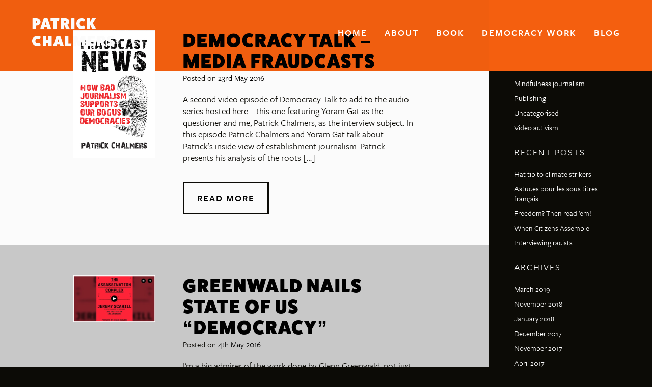

--- FILE ---
content_type: text/html; charset=UTF-8
request_url: https://patrickchalmers.com/2016/05/
body_size: 9518
content:
<!DOCTYPE html>
<!--[if IE 8]><html class="lt-ie9" lang="en-GB"> <![endif]-->
<!--[if gt IE 8]><!--> <html class="no-js" lang="en-GB"> <!--<![endif]-->
<head>
<script>
  (function(d) {
    var config = {
      kitId: 'ill8hmn',
      scriptTimeout: 3000,
      async: true
    },
    h=d.documentElement,t=setTimeout(function(){h.className=h.className.replace(/\bwf-loading\b/g,"")+" wf-inactive";},config.scriptTimeout),tk=d.createElement("script"),f=false,s=d.getElementsByTagName("script")[0],a;h.className+=" wf-loading";tk.src='https://use.typekit.net/'+config.kitId+'.js';tk.async=true;tk.onload=tk.onreadystatechange=function(){a=this.readyState;if(f||a&&a!="complete"&&a!="loaded")return;f=true;clearTimeout(t);try{Typekit.load(config)}catch(e){}};s.parentNode.insertBefore(tk,s)
  })(document);
</script>
<meta charset="UTF-8" />
<meta name="viewport" content="width=device-width, minimum-scale=1.0" />
<meta http-equiv="X-UA-Compatible" content="IE=edge" />
<title>May 2016 - Patrick Chalmers</title>
<link rel="profile" href="http://gmpg.org/xfn/11" />
<link rel="pingback" href="https://patrickchalmers.com/xmlrpc.php" />
<link rel="icon" type="image/png" href="https://patrickchalmers.com/wp-content/themes/back_to_front_author/assets/img/favicon.ico">
<!-- DropIt -->
<link rel="stylesheet" href="https://patrickchalmers.com/wp-content/themes/back_to_front_author/inc/dropit.css" type="text/css" />
<meta name='robots' content='noindex, follow' />
	<style>img:is([sizes="auto" i], [sizes^="auto," i]) { contain-intrinsic-size: 3000px 1500px }</style>
	
	<!-- This site is optimized with the Yoast SEO plugin v26.0 - https://yoast.com/wordpress/plugins/seo/ -->
	<meta property="og:locale" content="en_GB" />
	<meta property="og:type" content="website" />
	<meta property="og:title" content="May 2016 - Patrick Chalmers" />
	<meta property="og:url" content="https://patrickchalmers.com/2016/05/" />
	<meta property="og:site_name" content="Patrick Chalmers" />
	<meta name="twitter:card" content="summary_large_image" />
	<script type="application/ld+json" class="yoast-schema-graph">{"@context":"https://schema.org","@graph":[{"@type":"CollectionPage","@id":"https://patrickchalmers.com/2016/05/","url":"https://patrickchalmers.com/2016/05/","name":"May 2016 - Patrick Chalmers","isPartOf":{"@id":"http://patrickchalmers.com/#website"},"primaryImageOfPage":{"@id":"https://patrickchalmers.com/2016/05/#primaryimage"},"image":{"@id":"https://patrickchalmers.com/2016/05/#primaryimage"},"thumbnailUrl":"https://patrickchalmers.com/wp-content/uploads/2016/08/Untitled-4.jpg","breadcrumb":{"@id":"https://patrickchalmers.com/2016/05/#breadcrumb"},"inLanguage":"en-GB"},{"@type":"ImageObject","inLanguage":"en-GB","@id":"https://patrickchalmers.com/2016/05/#primaryimage","url":"https://patrickchalmers.com/wp-content/uploads/2016/08/Untitled-4.jpg","contentUrl":"https://patrickchalmers.com/wp-content/uploads/2016/08/Untitled-4.jpg","width":310,"height":484},{"@type":"BreadcrumbList","@id":"https://patrickchalmers.com/2016/05/#breadcrumb","itemListElement":[{"@type":"ListItem","position":1,"name":"Home","item":"http://patrickchalmers.com/"},{"@type":"ListItem","position":2,"name":"Archives for May 2016"}]},{"@type":"WebSite","@id":"http://patrickchalmers.com/#website","url":"http://patrickchalmers.com/","name":"Patrick Chalmers","description":"","publisher":{"@id":"http://patrickchalmers.com/#/schema/person/b55e25a67d0a2be0340dd7ebac9fdae5"},"potentialAction":[{"@type":"SearchAction","target":{"@type":"EntryPoint","urlTemplate":"http://patrickchalmers.com/?s={search_term_string}"},"query-input":{"@type":"PropertyValueSpecification","valueRequired":true,"valueName":"search_term_string"}}],"inLanguage":"en-GB"},{"@type":["Person","Organization"],"@id":"http://patrickchalmers.com/#/schema/person/b55e25a67d0a2be0340dd7ebac9fdae5","name":"pchalm","image":{"@type":"ImageObject","inLanguage":"en-GB","@id":"http://patrickchalmers.com/#/schema/person/image/","url":"https://patrickchalmers.com/wp-content/uploads/2025/09/Peace-in-oneself-1022x1024.png","contentUrl":"https://patrickchalmers.com/wp-content/uploads/2025/09/Peace-in-oneself-1022x1024.png","width":1022,"height":1024,"caption":"pchalm"},"logo":{"@id":"http://patrickchalmers.com/#/schema/person/image/"}}]}</script>
	<!-- / Yoast SEO plugin. -->


<link rel='dns-prefetch' href='//platform-api.sharethis.com' />
<link rel="alternate" type="application/rss+xml" title="Patrick Chalmers &raquo; Feed" href="https://patrickchalmers.com/feed/" />
<link rel="alternate" type="application/rss+xml" title="Patrick Chalmers &raquo; Comments Feed" href="https://patrickchalmers.com/comments/feed/" />
<script type="text/javascript">
/* <![CDATA[ */
window._wpemojiSettings = {"baseUrl":"https:\/\/s.w.org\/images\/core\/emoji\/16.0.1\/72x72\/","ext":".png","svgUrl":"https:\/\/s.w.org\/images\/core\/emoji\/16.0.1\/svg\/","svgExt":".svg","source":{"concatemoji":"https:\/\/patrickchalmers.com\/wp-includes\/js\/wp-emoji-release.min.js?ver=6.8.3"}};
/*! This file is auto-generated */
!function(s,n){var o,i,e;function c(e){try{var t={supportTests:e,timestamp:(new Date).valueOf()};sessionStorage.setItem(o,JSON.stringify(t))}catch(e){}}function p(e,t,n){e.clearRect(0,0,e.canvas.width,e.canvas.height),e.fillText(t,0,0);var t=new Uint32Array(e.getImageData(0,0,e.canvas.width,e.canvas.height).data),a=(e.clearRect(0,0,e.canvas.width,e.canvas.height),e.fillText(n,0,0),new Uint32Array(e.getImageData(0,0,e.canvas.width,e.canvas.height).data));return t.every(function(e,t){return e===a[t]})}function u(e,t){e.clearRect(0,0,e.canvas.width,e.canvas.height),e.fillText(t,0,0);for(var n=e.getImageData(16,16,1,1),a=0;a<n.data.length;a++)if(0!==n.data[a])return!1;return!0}function f(e,t,n,a){switch(t){case"flag":return n(e,"\ud83c\udff3\ufe0f\u200d\u26a7\ufe0f","\ud83c\udff3\ufe0f\u200b\u26a7\ufe0f")?!1:!n(e,"\ud83c\udde8\ud83c\uddf6","\ud83c\udde8\u200b\ud83c\uddf6")&&!n(e,"\ud83c\udff4\udb40\udc67\udb40\udc62\udb40\udc65\udb40\udc6e\udb40\udc67\udb40\udc7f","\ud83c\udff4\u200b\udb40\udc67\u200b\udb40\udc62\u200b\udb40\udc65\u200b\udb40\udc6e\u200b\udb40\udc67\u200b\udb40\udc7f");case"emoji":return!a(e,"\ud83e\udedf")}return!1}function g(e,t,n,a){var r="undefined"!=typeof WorkerGlobalScope&&self instanceof WorkerGlobalScope?new OffscreenCanvas(300,150):s.createElement("canvas"),o=r.getContext("2d",{willReadFrequently:!0}),i=(o.textBaseline="top",o.font="600 32px Arial",{});return e.forEach(function(e){i[e]=t(o,e,n,a)}),i}function t(e){var t=s.createElement("script");t.src=e,t.defer=!0,s.head.appendChild(t)}"undefined"!=typeof Promise&&(o="wpEmojiSettingsSupports",i=["flag","emoji"],n.supports={everything:!0,everythingExceptFlag:!0},e=new Promise(function(e){s.addEventListener("DOMContentLoaded",e,{once:!0})}),new Promise(function(t){var n=function(){try{var e=JSON.parse(sessionStorage.getItem(o));if("object"==typeof e&&"number"==typeof e.timestamp&&(new Date).valueOf()<e.timestamp+604800&&"object"==typeof e.supportTests)return e.supportTests}catch(e){}return null}();if(!n){if("undefined"!=typeof Worker&&"undefined"!=typeof OffscreenCanvas&&"undefined"!=typeof URL&&URL.createObjectURL&&"undefined"!=typeof Blob)try{var e="postMessage("+g.toString()+"("+[JSON.stringify(i),f.toString(),p.toString(),u.toString()].join(",")+"));",a=new Blob([e],{type:"text/javascript"}),r=new Worker(URL.createObjectURL(a),{name:"wpTestEmojiSupports"});return void(r.onmessage=function(e){c(n=e.data),r.terminate(),t(n)})}catch(e){}c(n=g(i,f,p,u))}t(n)}).then(function(e){for(var t in e)n.supports[t]=e[t],n.supports.everything=n.supports.everything&&n.supports[t],"flag"!==t&&(n.supports.everythingExceptFlag=n.supports.everythingExceptFlag&&n.supports[t]);n.supports.everythingExceptFlag=n.supports.everythingExceptFlag&&!n.supports.flag,n.DOMReady=!1,n.readyCallback=function(){n.DOMReady=!0}}).then(function(){return e}).then(function(){var e;n.supports.everything||(n.readyCallback(),(e=n.source||{}).concatemoji?t(e.concatemoji):e.wpemoji&&e.twemoji&&(t(e.twemoji),t(e.wpemoji)))}))}((window,document),window._wpemojiSettings);
/* ]]> */
</script>
<style id='wp-emoji-styles-inline-css' type='text/css'>

	img.wp-smiley, img.emoji {
		display: inline !important;
		border: none !important;
		box-shadow: none !important;
		height: 1em !important;
		width: 1em !important;
		margin: 0 0.07em !important;
		vertical-align: -0.1em !important;
		background: none !important;
		padding: 0 !important;
	}
</style>
<link rel='stylesheet' id='wp-block-library-css' href='https://patrickchalmers.com/wp-includes/css/dist/block-library/style.min.css?ver=6.8.3' type='text/css' media='all' />
<style id='classic-theme-styles-inline-css' type='text/css'>
/*! This file is auto-generated */
.wp-block-button__link{color:#fff;background-color:#32373c;border-radius:9999px;box-shadow:none;text-decoration:none;padding:calc(.667em + 2px) calc(1.333em + 2px);font-size:1.125em}.wp-block-file__button{background:#32373c;color:#fff;text-decoration:none}
</style>
<style id='global-styles-inline-css' type='text/css'>
:root{--wp--preset--aspect-ratio--square: 1;--wp--preset--aspect-ratio--4-3: 4/3;--wp--preset--aspect-ratio--3-4: 3/4;--wp--preset--aspect-ratio--3-2: 3/2;--wp--preset--aspect-ratio--2-3: 2/3;--wp--preset--aspect-ratio--16-9: 16/9;--wp--preset--aspect-ratio--9-16: 9/16;--wp--preset--color--black: #000000;--wp--preset--color--cyan-bluish-gray: #abb8c3;--wp--preset--color--white: #ffffff;--wp--preset--color--pale-pink: #f78da7;--wp--preset--color--vivid-red: #cf2e2e;--wp--preset--color--luminous-vivid-orange: #ff6900;--wp--preset--color--luminous-vivid-amber: #fcb900;--wp--preset--color--light-green-cyan: #7bdcb5;--wp--preset--color--vivid-green-cyan: #00d084;--wp--preset--color--pale-cyan-blue: #8ed1fc;--wp--preset--color--vivid-cyan-blue: #0693e3;--wp--preset--color--vivid-purple: #9b51e0;--wp--preset--gradient--vivid-cyan-blue-to-vivid-purple: linear-gradient(135deg,rgba(6,147,227,1) 0%,rgb(155,81,224) 100%);--wp--preset--gradient--light-green-cyan-to-vivid-green-cyan: linear-gradient(135deg,rgb(122,220,180) 0%,rgb(0,208,130) 100%);--wp--preset--gradient--luminous-vivid-amber-to-luminous-vivid-orange: linear-gradient(135deg,rgba(252,185,0,1) 0%,rgba(255,105,0,1) 100%);--wp--preset--gradient--luminous-vivid-orange-to-vivid-red: linear-gradient(135deg,rgba(255,105,0,1) 0%,rgb(207,46,46) 100%);--wp--preset--gradient--very-light-gray-to-cyan-bluish-gray: linear-gradient(135deg,rgb(238,238,238) 0%,rgb(169,184,195) 100%);--wp--preset--gradient--cool-to-warm-spectrum: linear-gradient(135deg,rgb(74,234,220) 0%,rgb(151,120,209) 20%,rgb(207,42,186) 40%,rgb(238,44,130) 60%,rgb(251,105,98) 80%,rgb(254,248,76) 100%);--wp--preset--gradient--blush-light-purple: linear-gradient(135deg,rgb(255,206,236) 0%,rgb(152,150,240) 100%);--wp--preset--gradient--blush-bordeaux: linear-gradient(135deg,rgb(254,205,165) 0%,rgb(254,45,45) 50%,rgb(107,0,62) 100%);--wp--preset--gradient--luminous-dusk: linear-gradient(135deg,rgb(255,203,112) 0%,rgb(199,81,192) 50%,rgb(65,88,208) 100%);--wp--preset--gradient--pale-ocean: linear-gradient(135deg,rgb(255,245,203) 0%,rgb(182,227,212) 50%,rgb(51,167,181) 100%);--wp--preset--gradient--electric-grass: linear-gradient(135deg,rgb(202,248,128) 0%,rgb(113,206,126) 100%);--wp--preset--gradient--midnight: linear-gradient(135deg,rgb(2,3,129) 0%,rgb(40,116,252) 100%);--wp--preset--font-size--small: 13px;--wp--preset--font-size--medium: 20px;--wp--preset--font-size--large: 36px;--wp--preset--font-size--x-large: 42px;--wp--preset--spacing--20: 0.44rem;--wp--preset--spacing--30: 0.67rem;--wp--preset--spacing--40: 1rem;--wp--preset--spacing--50: 1.5rem;--wp--preset--spacing--60: 2.25rem;--wp--preset--spacing--70: 3.38rem;--wp--preset--spacing--80: 5.06rem;--wp--preset--shadow--natural: 6px 6px 9px rgba(0, 0, 0, 0.2);--wp--preset--shadow--deep: 12px 12px 50px rgba(0, 0, 0, 0.4);--wp--preset--shadow--sharp: 6px 6px 0px rgba(0, 0, 0, 0.2);--wp--preset--shadow--outlined: 6px 6px 0px -3px rgba(255, 255, 255, 1), 6px 6px rgba(0, 0, 0, 1);--wp--preset--shadow--crisp: 6px 6px 0px rgba(0, 0, 0, 1);}:where(.is-layout-flex){gap: 0.5em;}:where(.is-layout-grid){gap: 0.5em;}body .is-layout-flex{display: flex;}.is-layout-flex{flex-wrap: wrap;align-items: center;}.is-layout-flex > :is(*, div){margin: 0;}body .is-layout-grid{display: grid;}.is-layout-grid > :is(*, div){margin: 0;}:where(.wp-block-columns.is-layout-flex){gap: 2em;}:where(.wp-block-columns.is-layout-grid){gap: 2em;}:where(.wp-block-post-template.is-layout-flex){gap: 1.25em;}:where(.wp-block-post-template.is-layout-grid){gap: 1.25em;}.has-black-color{color: var(--wp--preset--color--black) !important;}.has-cyan-bluish-gray-color{color: var(--wp--preset--color--cyan-bluish-gray) !important;}.has-white-color{color: var(--wp--preset--color--white) !important;}.has-pale-pink-color{color: var(--wp--preset--color--pale-pink) !important;}.has-vivid-red-color{color: var(--wp--preset--color--vivid-red) !important;}.has-luminous-vivid-orange-color{color: var(--wp--preset--color--luminous-vivid-orange) !important;}.has-luminous-vivid-amber-color{color: var(--wp--preset--color--luminous-vivid-amber) !important;}.has-light-green-cyan-color{color: var(--wp--preset--color--light-green-cyan) !important;}.has-vivid-green-cyan-color{color: var(--wp--preset--color--vivid-green-cyan) !important;}.has-pale-cyan-blue-color{color: var(--wp--preset--color--pale-cyan-blue) !important;}.has-vivid-cyan-blue-color{color: var(--wp--preset--color--vivid-cyan-blue) !important;}.has-vivid-purple-color{color: var(--wp--preset--color--vivid-purple) !important;}.has-black-background-color{background-color: var(--wp--preset--color--black) !important;}.has-cyan-bluish-gray-background-color{background-color: var(--wp--preset--color--cyan-bluish-gray) !important;}.has-white-background-color{background-color: var(--wp--preset--color--white) !important;}.has-pale-pink-background-color{background-color: var(--wp--preset--color--pale-pink) !important;}.has-vivid-red-background-color{background-color: var(--wp--preset--color--vivid-red) !important;}.has-luminous-vivid-orange-background-color{background-color: var(--wp--preset--color--luminous-vivid-orange) !important;}.has-luminous-vivid-amber-background-color{background-color: var(--wp--preset--color--luminous-vivid-amber) !important;}.has-light-green-cyan-background-color{background-color: var(--wp--preset--color--light-green-cyan) !important;}.has-vivid-green-cyan-background-color{background-color: var(--wp--preset--color--vivid-green-cyan) !important;}.has-pale-cyan-blue-background-color{background-color: var(--wp--preset--color--pale-cyan-blue) !important;}.has-vivid-cyan-blue-background-color{background-color: var(--wp--preset--color--vivid-cyan-blue) !important;}.has-vivid-purple-background-color{background-color: var(--wp--preset--color--vivid-purple) !important;}.has-black-border-color{border-color: var(--wp--preset--color--black) !important;}.has-cyan-bluish-gray-border-color{border-color: var(--wp--preset--color--cyan-bluish-gray) !important;}.has-white-border-color{border-color: var(--wp--preset--color--white) !important;}.has-pale-pink-border-color{border-color: var(--wp--preset--color--pale-pink) !important;}.has-vivid-red-border-color{border-color: var(--wp--preset--color--vivid-red) !important;}.has-luminous-vivid-orange-border-color{border-color: var(--wp--preset--color--luminous-vivid-orange) !important;}.has-luminous-vivid-amber-border-color{border-color: var(--wp--preset--color--luminous-vivid-amber) !important;}.has-light-green-cyan-border-color{border-color: var(--wp--preset--color--light-green-cyan) !important;}.has-vivid-green-cyan-border-color{border-color: var(--wp--preset--color--vivid-green-cyan) !important;}.has-pale-cyan-blue-border-color{border-color: var(--wp--preset--color--pale-cyan-blue) !important;}.has-vivid-cyan-blue-border-color{border-color: var(--wp--preset--color--vivid-cyan-blue) !important;}.has-vivid-purple-border-color{border-color: var(--wp--preset--color--vivid-purple) !important;}.has-vivid-cyan-blue-to-vivid-purple-gradient-background{background: var(--wp--preset--gradient--vivid-cyan-blue-to-vivid-purple) !important;}.has-light-green-cyan-to-vivid-green-cyan-gradient-background{background: var(--wp--preset--gradient--light-green-cyan-to-vivid-green-cyan) !important;}.has-luminous-vivid-amber-to-luminous-vivid-orange-gradient-background{background: var(--wp--preset--gradient--luminous-vivid-amber-to-luminous-vivid-orange) !important;}.has-luminous-vivid-orange-to-vivid-red-gradient-background{background: var(--wp--preset--gradient--luminous-vivid-orange-to-vivid-red) !important;}.has-very-light-gray-to-cyan-bluish-gray-gradient-background{background: var(--wp--preset--gradient--very-light-gray-to-cyan-bluish-gray) !important;}.has-cool-to-warm-spectrum-gradient-background{background: var(--wp--preset--gradient--cool-to-warm-spectrum) !important;}.has-blush-light-purple-gradient-background{background: var(--wp--preset--gradient--blush-light-purple) !important;}.has-blush-bordeaux-gradient-background{background: var(--wp--preset--gradient--blush-bordeaux) !important;}.has-luminous-dusk-gradient-background{background: var(--wp--preset--gradient--luminous-dusk) !important;}.has-pale-ocean-gradient-background{background: var(--wp--preset--gradient--pale-ocean) !important;}.has-electric-grass-gradient-background{background: var(--wp--preset--gradient--electric-grass) !important;}.has-midnight-gradient-background{background: var(--wp--preset--gradient--midnight) !important;}.has-small-font-size{font-size: var(--wp--preset--font-size--small) !important;}.has-medium-font-size{font-size: var(--wp--preset--font-size--medium) !important;}.has-large-font-size{font-size: var(--wp--preset--font-size--large) !important;}.has-x-large-font-size{font-size: var(--wp--preset--font-size--x-large) !important;}
:where(.wp-block-post-template.is-layout-flex){gap: 1.25em;}:where(.wp-block-post-template.is-layout-grid){gap: 1.25em;}
:where(.wp-block-columns.is-layout-flex){gap: 2em;}:where(.wp-block-columns.is-layout-grid){gap: 2em;}
:root :where(.wp-block-pullquote){font-size: 1.5em;line-height: 1.6;}
</style>
<link rel='stylesheet' id='back_to_front_author-style-css' href='https://patrickchalmers.com/wp-content/themes/back_to_front_author/assets/css/global.css?ver=20120208' type='text/css' media='all' />
<link rel='stylesheet' id='shiftnav-css' href='https://patrickchalmers.com/wp-content/plugins/shiftnav-pro/pro/assets/css/shiftnav.min.css?ver=1.3.0.1' type='text/css' media='all' />
<script type="text/javascript" src="https://patrickchalmers.com/wp-includes/js/jquery/jquery.min.js?ver=3.7.1" id="jquery-core-js"></script>
<script type="text/javascript" src="https://patrickchalmers.com/wp-includes/js/jquery/jquery-migrate.min.js?ver=3.4.1" id="jquery-migrate-js"></script>
<script type="text/javascript" src="//platform-api.sharethis.com/js/sharethis.js#source=googleanalytics-wordpress#product=ga" id="googleanalytics-platform-sharethis-js"></script>
<link rel="https://api.w.org/" href="https://patrickchalmers.com/wp-json/" /><link rel="EditURI" type="application/rsd+xml" title="RSD" href="https://patrickchalmers.com/xmlrpc.php?rsd" />
<meta name="generator" content="WordPress 6.8.3" />

	<!-- ShiftNav CSS 
	================================================================ -->
	<style type="text/css" id="shiftnav-dynamic-css">
		
#shiftnav-toggle-main{ background: #282828; color: #ffffff; }
	@media only screen and (min-width:850px){ #shiftnav-toggle-main, .shiftnav-toggle-mobile{ display:none; } .shiftnav-wrap { padding-top:0 !important; } }
	@media only screen and (max-width:849px){ #menu-primary-menu{ display:none !important; } }
	#shiftnav-toggle-main{ font-size: 25px !important; }
	</style>
	<!-- end ShiftNav CSS -->

	<script>
(function() {
	(function (i, s, o, g, r, a, m) {
		i['GoogleAnalyticsObject'] = r;
		i[r] = i[r] || function () {
				(i[r].q = i[r].q || []).push(arguments)
			}, i[r].l = 1 * new Date();
		a = s.createElement(o),
			m = s.getElementsByTagName(o)[0];
		a.async = 1;
		a.src = g;
		m.parentNode.insertBefore(a, m)
	})(window, document, 'script', 'https://google-analytics.com/analytics.js', 'ga');

	ga('create', 'UA-89880822-1', 'auto');
			ga('send', 'pageview');
	})();
</script>
</head>

<body class="archive date wp-theme-back_to_front_author group-blog">

  <a href="https://patrickchalmers.com/" title="Patrick Chalmers" rel="home">
    <div class="logo-small">
      <img src="https://patrickchalmers.com/wp-content/themes/back_to_front_author/assets/img/logo.png" alt="Patrick Chalmers">
    </div>
  </a>

  <div class="multiply-bg"><!-- Empty --></div>

  <header class="site-header" role="banner">

    <div class="content-wrapper content-wrapper_full">

      <div class="content">

        <div class="branding-nav-wrapper">

          <div class="site-branding">
            <a href="https://patrickchalmers.com/" title="Patrick Chalmers" rel="home">
              <div class="logo-large">
                <img src="https://patrickchalmers.com/wp-content/themes/back_to_front_author/assets/img/logo.png" alt="Patrick Chalmers">
              </div>
            </a>
          </div>

          <nav id="site-navigation" class="main-navigation" role="navigation">
            <ul id="menu-primary-menu" class=""><li id="menu-item-745" class="menu-item menu-item-type-post_type menu-item-object-page menu-item-home menu-item-745"><a href="https://patrickchalmers.com/">Home</a></li>
<li id="menu-item-731" class="menu-item menu-item-type-post_type menu-item-object-page menu-item-731"><a href="https://patrickchalmers.com/about/">About</a></li>
<li id="menu-item-1024" class="menu-item menu-item-type-post_type menu-item-object-books menu-item-1024"><a href="https://patrickchalmers.com/books/fraudcast-news/">Book</a></li>
<li id="menu-item-1025" class="menu-item menu-item-type-post_type menu-item-object-page menu-item-1025"><a href="https://patrickchalmers.com/democracy-work/">Democracy Work</a></li>
<li id="menu-item-1026" class="menu-item menu-item-type-post_type menu-item-object-page current_page_parent menu-item-1026"><a href="https://patrickchalmers.com/blog/">Blog</a></li>
</ul>          </nav> 

        </div>
      </div>
    </div>

  </header>

  <main class="site-main" role="main">

<!-- 
		
		<header class="page-header content-wrapper has_background_img" style="background-image: url('');">

		
		<div class="content">
			<div class="page-header-content">

				<h1>Month: <span>May 2016</span></h1>
			</div>
		</div>
	</header>			

-->

<div class="posts-wrapper">

	<div class="posts-list">

	
		<div class="content-wrapper has_background_color content-wrapper_posts">
			<div class="content rte">

				
<article id="post-1483" class="post-1483 post type-post status-publish format-standard has-post-thumbnail hentry category-democracy category-journalism">

<div class="featured-image">

<img width="310" height="484" src="https://patrickchalmers.com/wp-content/uploads/2016/08/Untitled-4.jpg" class="attachment-w400 size-w400 wp-post-image" alt="" decoding="async" fetchpriority="high" srcset="https://patrickchalmers.com/wp-content/uploads/2016/08/Untitled-4.jpg 310w, https://patrickchalmers.com/wp-content/uploads/2016/08/Untitled-4-192x300.jpg 192w, https://patrickchalmers.com/wp-content/uploads/2016/08/Untitled-4-250x390.jpg 250w" sizes="(max-width: 310px) 100vw, 310px" />
</div>

<div class="blog-content">

	<header class="entry-header">
		<h2 class="entry-title"><a href="https://patrickchalmers.com/2016/05/23/democracy-talk-episode-2/" rel="bookmark">Democracy Talk &#8211; media fraudcasts</a></h2>		<div class="entry-meta">
			<span class="posted-on">Posted on <a href="https://patrickchalmers.com/2016/05/23/democracy-talk-episode-2/" rel="bookmark"><time class="entry-date published" datetime="2016-05-23T15:29:01+01:00">23rd May 2016</time></a></span>		</div><!-- .entry-meta -->
			</header><!-- .entry-header -->

	<div class="entry-content">
		<p>A second video episode of Democracy Talk to add to the audio series hosted here &#8211; this one featuring Yoram Gat as the questioner and me, Patrick Chalmers, as the interview subject. In this episode Patrick Chalmers and Yoram Gat talk about Patrick’s inside view of establishment journalism. Patrick presents his analysis of the roots [&hellip;]</p>
	</div><!-- .entry-content -->

	<footer class="entry-footer">
		<a class="btn-clear" href="https://patrickchalmers.com/2016/05/23/democracy-talk-episode-2/">Read more</a>
	</footer><!-- .entry-footer -->

	</div>
	
</article><!-- #post-## -->

			</div>
		</div>
	
		<div class="content-wrapper has_background_color content-wrapper_posts">
			<div class="content rte">

				
<article id="post-1429" class="post-1429 post type-post status-publish format-standard has-post-thumbnail hentry category-democracy category-journalism tag-bernie-sanders tag-citizen-journalism tag-democracy tag-donald-drumpf tag-glenn-greenwald tag-hillary-clinton tag-independent-journalism tag-jeremy-scahill tag-journalism tag-media tag-politics">

<div class="featured-image">

<img width="400" height="226" src="https://patrickchalmers.com/wp-content/uploads/2016/05/screenshot-from-2016-05-04-130958-400x226.png" class="attachment-w400 size-w400 wp-post-image" alt="" decoding="async" srcset="https://patrickchalmers.com/wp-content/uploads/2016/05/screenshot-from-2016-05-04-130958-400x226.png 400w, https://patrickchalmers.com/wp-content/uploads/2016/05/screenshot-from-2016-05-04-130958-300x169.png 300w, https://patrickchalmers.com/wp-content/uploads/2016/05/screenshot-from-2016-05-04-130958-250x141.png 250w, https://patrickchalmers.com/wp-content/uploads/2016/05/screenshot-from-2016-05-04-130958.png 717w" sizes="(max-width: 400px) 100vw, 400px" />
</div>

<div class="blog-content">

	<header class="entry-header">
		<h2 class="entry-title"><a href="https://patrickchalmers.com/2016/05/04/greenwald-nails-state-of-us-democracy/" rel="bookmark">Greenwald nails state of US &#8220;democracy&#8221;</a></h2>		<div class="entry-meta">
			<span class="posted-on">Posted on <a href="https://patrickchalmers.com/2016/05/04/greenwald-nails-state-of-us-democracy/" rel="bookmark"><time class="entry-date published" datetime="2016-05-04T11:53:58+01:00">4th May 2016</time></a></span>		</div><!-- .entry-meta -->
			</header><!-- .entry-header -->

	<div class="entry-content">
		<p>I&#8217;m a big admirer of the work done by Glenn Greenwald, not just in his efforts with the US whistleblower Edward Snowden but also for his ongoing work in exposing and commenting on the realities of US foreign policy. He and Jeremy Scahill have just come out with a new book on the US drone [&hellip;]</p>
	</div><!-- .entry-content -->

	<footer class="entry-footer">
		<a class="btn-clear" href="https://patrickchalmers.com/2016/05/04/greenwald-nails-state-of-us-democracy/">Read more</a>
	</footer><!-- .entry-footer -->

	</div>
	
</article><!-- #post-## -->

			</div>
		</div>
	
		<div class="content-wrapper content-wrapper_postnav">
			<div class="content">

				
			</div>
		</div>	
		</div>

	<div class="posts-sidebar">
		
		
<div id="secondary" class="widget-area" role="complementary">
	<aside id="categories-3" class="widget widget_categories"><h1 class="widget-title">Categories</h1>
			<ul>
					<li class="cat-item cat-item-28"><a href="https://patrickchalmers.com/category/democracy/">Democracy</a>
</li>
	<li class="cat-item cat-item-29"><a href="https://patrickchalmers.com/category/journalism/">Journalism</a>
</li>
	<li class="cat-item cat-item-306"><a href="https://patrickchalmers.com/category/mindfulness-journalism/">Mindfulness journalism</a>
</li>
	<li class="cat-item cat-item-30"><a href="https://patrickchalmers.com/category/publishing/">Publishing</a>
</li>
	<li class="cat-item cat-item-1"><a href="https://patrickchalmers.com/category/uncategorised/">Uncategorised</a>
</li>
	<li class="cat-item cat-item-68"><a href="https://patrickchalmers.com/category/video-activism/">Video activism</a>
</li>
			</ul>

			</aside>
		<aside id="recent-posts-3" class="widget widget_recent_entries">
		<h1 class="widget-title">Recent Posts</h1>
		<ul>
											<li>
					<a href="https://patrickchalmers.com/2019/03/15/hat-tip-to-climate-strikers/">Hat tip to climate strikers</a>
									</li>
											<li>
					<a href="https://patrickchalmers.com/2018/11/07/astuces-pour-les-sous-titres-francais/">Astuces pour les sous titres français</a>
									</li>
											<li>
					<a href="https://patrickchalmers.com/2018/01/30/freedom-read-em/">Freedom? Then read &#8217;em!</a>
									</li>
											<li>
					<a href="https://patrickchalmers.com/2017/12/11/when-citizens-assemble/">When Citizens Assemble</a>
									</li>
											<li>
					<a href="https://patrickchalmers.com/2017/11/07/interviewing-racists/">Interviewing racists</a>
									</li>
					</ul>

		</aside><aside id="archives-3" class="widget widget_archive"><h1 class="widget-title">Archives</h1>
			<ul>
					<li><a href='https://patrickchalmers.com/2019/03/'>March 2019</a></li>
	<li><a href='https://patrickchalmers.com/2018/11/'>November 2018</a></li>
	<li><a href='https://patrickchalmers.com/2018/01/'>January 2018</a></li>
	<li><a href='https://patrickchalmers.com/2017/12/'>December 2017</a></li>
	<li><a href='https://patrickchalmers.com/2017/11/'>November 2017</a></li>
	<li><a href='https://patrickchalmers.com/2017/04/'>April 2017</a></li>
	<li><a href='https://patrickchalmers.com/2016/11/'>November 2016</a></li>
	<li><a href='https://patrickchalmers.com/2016/10/'>October 2016</a></li>
	<li><a href='https://patrickchalmers.com/2016/09/'>September 2016</a></li>
	<li><a href='https://patrickchalmers.com/2016/08/'>August 2016</a></li>
	<li><a href='https://patrickchalmers.com/2016/06/'>June 2016</a></li>
	<li><a href='https://patrickchalmers.com/2016/05/' aria-current="page">May 2016</a></li>
	<li><a href='https://patrickchalmers.com/2016/04/'>April 2016</a></li>
	<li><a href='https://patrickchalmers.com/2016/03/'>March 2016</a></li>
	<li><a href='https://patrickchalmers.com/2016/02/'>February 2016</a></li>
	<li><a href='https://patrickchalmers.com/2015/10/'>October 2015</a></li>
	<li><a href='https://patrickchalmers.com/2015/09/'>September 2015</a></li>
	<li><a href='https://patrickchalmers.com/2015/08/'>August 2015</a></li>
	<li><a href='https://patrickchalmers.com/2015/07/'>July 2015</a></li>
	<li><a href='https://patrickchalmers.com/2015/06/'>June 2015</a></li>
	<li><a href='https://patrickchalmers.com/2015/04/'>April 2015</a></li>
	<li><a href='https://patrickchalmers.com/2015/03/'>March 2015</a></li>
	<li><a href='https://patrickchalmers.com/2015/02/'>February 2015</a></li>
	<li><a href='https://patrickchalmers.com/2015/01/'>January 2015</a></li>
	<li><a href='https://patrickchalmers.com/2014/11/'>November 2014</a></li>
	<li><a href='https://patrickchalmers.com/2014/10/'>October 2014</a></li>
	<li><a href='https://patrickchalmers.com/2014/09/'>September 2014</a></li>
	<li><a href='https://patrickchalmers.com/2014/07/'>July 2014</a></li>
	<li><a href='https://patrickchalmers.com/2014/05/'>May 2014</a></li>
	<li><a href='https://patrickchalmers.com/2014/03/'>March 2014</a></li>
	<li><a href='https://patrickchalmers.com/2014/02/'>February 2014</a></li>
	<li><a href='https://patrickchalmers.com/2014/01/'>January 2014</a></li>
	<li><a href='https://patrickchalmers.com/2013/12/'>December 2013</a></li>
	<li><a href='https://patrickchalmers.com/2013/11/'>November 2013</a></li>
	<li><a href='https://patrickchalmers.com/2013/09/'>September 2013</a></li>
	<li><a href='https://patrickchalmers.com/2013/08/'>August 2013</a></li>
	<li><a href='https://patrickchalmers.com/2013/07/'>July 2013</a></li>
	<li><a href='https://patrickchalmers.com/2013/06/'>June 2013</a></li>
	<li><a href='https://patrickchalmers.com/2013/03/'>March 2013</a></li>
	<li><a href='https://patrickchalmers.com/2013/02/'>February 2013</a></li>
	<li><a href='https://patrickchalmers.com/2013/01/'>January 2013</a></li>
	<li><a href='https://patrickchalmers.com/2012/12/'>December 2012</a></li>
	<li><a href='https://patrickchalmers.com/2012/11/'>November 2012</a></li>
	<li><a href='https://patrickchalmers.com/2012/10/'>October 2012</a></li>
	<li><a href='https://patrickchalmers.com/2012/09/'>September 2012</a></li>
	<li><a href='https://patrickchalmers.com/2012/08/'>August 2012</a></li>
	<li><a href='https://patrickchalmers.com/2012/07/'>July 2012</a></li>
	<li><a href='https://patrickchalmers.com/2012/06/'>June 2012</a></li>
	<li><a href='https://patrickchalmers.com/2012/05/'>May 2012</a></li>
	<li><a href='https://patrickchalmers.com/2012/04/'>April 2012</a></li>
	<li><a href='https://patrickchalmers.com/2012/03/'>March 2012</a></li>
	<li><a href='https://patrickchalmers.com/2012/02/'>February 2012</a></li>
	<li><a href='https://patrickchalmers.com/2012/01/'>January 2012</a></li>
	<li><a href='https://patrickchalmers.com/2011/11/'>November 2011</a></li>
	<li><a href='https://patrickchalmers.com/2011/10/'>October 2011</a></li>
	<li><a href='https://patrickchalmers.com/2011/08/'>August 2011</a></li>
			</ul>

			</aside></div><!-- #secondary -->
	</div>

</div>


			</div>
		</div>


</div>

</main>

<footer class="site-footer" role="contentinfo">
	
	<div class="content-wrapper">
		<div class="content">

			<nav class="secondary-navigation" role="navigation">
				<ul id="menu-secondary-menu" class="menu-piped"><li id="menu-item-965" class="menu-item menu-item-type-post_type menu-item-object-page menu-item-965"><a href="https://patrickchalmers.com/contact/">Contact</a></li>
</ul>			</nav>			

			<div><nav class="social-navigation"><ul class="menu-inline">
					  	<li>
								<a href="https://www.facebook.com/FraudcastNews/">
									<span class="fa-stack fa-lg">
								  	<i class="fa fa-circle fa-stack-2x"></i>
								  	<i class="fa fa-facebook fa-stack-1x"></i>
									</span>
								</a>
							</li>

					  
					  	<li>
								<a href="https://twitter.com/PatrickChalmers">
									<span class="fa-stack fa-lg">
								  	<i class="fa fa-circle fa-stack-2x"></i>
								  	<i class="fa fa-twitter fa-stack-1x"></i>
									</span>
								</a>
							</li>

					  
					  	<li>
								<a href="https://soundcloud.com/patrickchalmers">
									<span class="fa-stack fa-lg">
								  	<i class="fa fa-circle fa-stack-2x"></i>
								  	<i class="fa fa-soundcloud fa-stack-1x"></i>
									</span>
								</a>
							</li>

					  
					  	<li>
								<a href="https://www.youtube.com/user/scotontour">
									<span class="fa-stack fa-lg">
								  	<i class="fa fa-circle fa-stack-2x"></i>
								  	<i class="fa fa-youtube fa-stack-1x"></i>
									</span>
								</a>
							</li>

					  
					  	<li>
								<a href="https://www.linkedin.com/in/patrick-chalmers-3178984?trk=nav_responsive_tab_profile">
									<span class="fa-stack fa-lg">
								  	<i class="fa fa-circle fa-stack-2x"></i>
								  	<i class="fa fa-linkedin fa-stack-1x"></i>
									</span>
								</a>
							</li>

					  
					  	<li>
								<a href="https://plus.google.com/u/0/115129775329388731503">
									<span class="fa-stack fa-lg">
								  	<i class="fa fa-circle fa-stack-2x"></i>
								  	<i class="fa fa-google-plus fa-stack-1x"></i>
									</span>
								</a>
							</li>

					  </ul></div>
		</div>
	</div>

</footer>

<script type="speculationrules">
{"prefetch":[{"source":"document","where":{"and":[{"href_matches":"\/*"},{"not":{"href_matches":["\/wp-*.php","\/wp-admin\/*","\/wp-content\/uploads\/*","\/wp-content\/*","\/wp-content\/plugins\/*","\/wp-content\/themes\/back_to_front_author\/*","\/*\\?(.+)"]}},{"not":{"selector_matches":"a[rel~=\"nofollow\"]"}},{"not":{"selector_matches":".no-prefetch, .no-prefetch a"}}]},"eagerness":"conservative"}]}
</script>
	<!-- ShiftNav Main Toggle -->
		<div id="shiftnav-toggle-main" class="shiftnav-toggle-main-align-center shiftnav-toggle-edge-right shiftnav-toggle-icon-x shiftnav-toggle-main-align-center shiftnav-toggle-edge-right shiftnav-toggle-icon-x" data-shiftnav-target="shiftnav-main"><span id="shiftnav-toggle-main-button" class="shiftnav-toggle shiftnav-toggle-shiftnav-main shiftnav-toggle-burger" data-shiftnav-target="shiftnav-main"><i class="fa fa-bars"></i></span>	<span class="shiftnav-main-toggle-content shiftnav-toggle-main-block"><img src="http://patrickchalmers.com/wp-content/themes/back_to_front_author/assets/img/logo-small.png"></span></div>	
	<!-- /#shiftnav-toggle-main --> 


	<!-- ShiftNav #shiftnav-main -->
	<div class="shiftnav shiftnav-nojs shiftnav-right-edge shiftnav-skin-none shiftnav-transition-standard" id="shiftnav-main" data-shiftnav-id="shiftnav-main">
		<div class="shiftnav-inner">
		<nav class="shiftnav-nav"><ul id="menu-primary-menu-1" class="shiftnav-menu shiftnav-targets-default shiftnav-targets-text-default shiftnav-targets-icon-default"><li class="menu-item menu-item-type-post_type menu-item-object-page menu-item-home menu-item-745 shiftnav-depth-0"><a class="shiftnav-target"  href="https://patrickchalmers.com/">Home</a></li><li class="menu-item menu-item-type-post_type menu-item-object-page menu-item-731 shiftnav-depth-0"><a class="shiftnav-target"  href="https://patrickchalmers.com/about/">About</a></li><li class="menu-item menu-item-type-post_type menu-item-object-books menu-item-1024 shiftnav-depth-0"><a class="shiftnav-target"  href="https://patrickchalmers.com/books/fraudcast-news/">Book</a></li><li class="menu-item menu-item-type-post_type menu-item-object-page menu-item-1025 shiftnav-depth-0"><a class="shiftnav-target"  href="https://patrickchalmers.com/democracy-work/">Democracy Work</a></li><li class="menu-item menu-item-type-post_type menu-item-object-page current_page_parent menu-item-1026 shiftnav-depth-0"><a class="shiftnav-target"  href="https://patrickchalmers.com/blog/">Blog</a></li></ul></nav>		</div><!-- /.shiftnav-inner -->
	</div><!-- /.shiftnav #shiftnav-main -->


	<script type="text/javascript" src="https://patrickchalmers.com/wp-content/themes/back_to_front_author/bower_components/matchHeight/jquery.matchHeight.js?ver=20120200" id="back_to_front_author-matchHeight-js"></script>
<script type="text/javascript" src="https://patrickchalmers.com/wp-content/themes/back_to_front_author/bower_components/FitText.js/jquery.fittext.js?ver=20120200" id="back_to_front_author-fittext-js"></script>
<script type="text/javascript" src="https://patrickchalmers.com/wp-content/themes/back_to_front_author/bower_components/modernizr/modernizr.js?ver=20120200" id="back_to_front_author-modernizer-js-js"></script>
<script type="text/javascript" src="https://patrickchalmers.com/wp-content/themes/back_to_front_author/assets/js/main.min.js?ver=20120200" id="back_to_front_author-global-js-js"></script>
<script type="text/javascript" id="shiftnav-js-extra">
/* <![CDATA[ */
var shiftnav_data = {"shift_body":"on","shift_body_wrapper":"","lock_body":"on","lock_body_x":"off","swipe_close":"on","swipe_open":"off","swipe_tolerance_x":"150","swipe_tolerance_y":"60","swipe_edge_proximity":"80","open_current":"off","collapse_accordions":"off","scroll_panel":"on","breakpoint":"850","touch_off_close":"on","scroll_offset":"100","disable_transforms":"off"};
/* ]]> */
</script>
<script type="text/javascript" src="https://patrickchalmers.com/wp-content/plugins/shiftnav-pro/assets/js/shiftnav.min.js?ver=1.3.0.1" id="shiftnav-js"></script>

<!-- Older IE polyfills -->
<!--[if IE 8]>
  <script src="https://cdnjs.cloudflare.com/ajax/libs/respond.js/1.4.2/respond.js"></script>
<![endif]-->

<script src="https://patrickchalmers.com/wp-content/themes/back_to_front_author/inc/dropit.js"></script>

<script>
	jQuery('#menu-primary-menu').dropit({
		action: 'hover'
	});	
</script>

<script src="https://use.fontawesome.com/f96037327d.js"></script>

</body>
</html>

--- FILE ---
content_type: text/css
request_url: https://patrickchalmers.com/wp-content/themes/back_to_front_author/assets/css/global.css?ver=20120208
body_size: 7267
content:
/*! normalize.css http://github.com/necolas/normalize.css */article,aside,details,figcaption,figure,footer,header,hgroup,nav,section,summary{display:block}audio,canvas,video{display:inline-block;*display:inline;*zoom:1}audio:not([controls]){display:none}[hidden]{display:none}html{font-size:100%;-webkit-text-size-adjust:100%;-ms-text-size-adjust:100%}html,button,input,select,textarea{font-family:sans-serif}body{margin:0}a:focus{outline:thin dotted}a:hover,a:active{outline:0}abbr[title]{border-bottom:1px dotted}b,strong{font-weight:600}blockquote{margin:1em 40px}dfn{font-style:italic}mark{background:#ff0;color:#000}pre{margin:1em 0}pre,code,kbd,samp{font-family:monospace, serif;_font-family:'courier new', monospace;font-size:1em}pre{white-space:pre;white-space:pre-wrap;word-wrap:break-word}q{quotes:none}q:before,q:after{content:'';content:none}small{font-size:75%}sub,sup{font-size:75%;line-height:0;position:relative;vertical-align:baseline}sup{top:-0.5em}sub{bottom:-0.25em}dl,menu,ol,ul{margin:1em 0}dd{margin:0 0 0 40px}menu,ol,ul{padding:0 0 0 40px}nav ul,nav ol{list-style:none;list-style-image:none}img{border:0;-ms-interpolation-mode:bicubic}svg:not(:root){overflow:hidden}figure{margin:0}form{margin:0}fieldset{border:1px solid #c0c0c0;margin:0 2px;padding:0.35em 0.625em 0.75em}legend{border:0;padding:0;white-space:normal;*margin-left:-7px}button,input,select,textarea{font-size:100%;margin:0;vertical-align:baseline;*vertical-align:middle}button,input{line-height:normal}button,input[type="button"],input[type="reset"],input[type="submit"]{cursor:pointer;-webkit-appearance:button;*overflow:visible}button[disabled],input[disabled]{cursor:default}input[type="checkbox"],input[type="radio"]{box-sizing:border-box;padding:0;*height:13px;*width:13px}input[type="search"]{-webkit-appearance:textfield;-moz-box-sizing:content-box;-webkit-box-sizing:content-box;box-sizing:content-box}input[type="search"]::-webkit-search-decoration,input[type="search"]::-webkit-search-cancel-button{-webkit-appearance:none}button::-moz-focus-inner,input::-moz-focus-inner{border:0;padding:0}textarea{overflow:auto;vertical-align:top}table{border-collapse:collapse;border-spacing:0}html{font-size:1em;background:#0c0b06;color:#fbfbfb;font:normal 400 18px/1.5 "freight-sans-pro",sans-serif;-webkit-text-size-adjust:100%;-ms-word-wrap:break-word;word-wrap:break-word;box-sizing:border-box}html *,html *:before,html *:after{box-sizing:inherit}.group{*zoom:1}.group:before,.group:after{content:"";display:table}.group:after{clear:both}.align-r{text-align:right !important}.align-l{text-align:left !important}.align-c{text-align:center !important}.float-r{float:right !important}.float-l{float:left}.is-hidden,.main-navigation li.is-hidden a{display:none}@media only screen and (max-width: 30em){.hide-sml{display:none}}@media only screen and (min-width: 48em) and (max-width: 63.938em){.hide-med{display:none}}@media only screen and (min-width: 64em){.hide-lrg{display:none}}.feedback{display:inline-block;vertical-align:middle;*vertical-align:auto;*zoom:1;*display:inline;background-color:#3fc380;color:#fff;padding:0.5em 1em;margin:1em 0;background-clip:padding-box}.feedback p{margin:0;padding:0}.is-success.field{border:1px solid #3fc380}.success-label{color:#3fc380}.error{background-color:red}.is-error.field{border:1px solid red}.error-label{color:red}ol,ul{margin:0;padding:0;list-style:none}dl{overflow:hidden;margin:0 0 1em}dt{font-weight:600}dd{margin:0 0 1em}.rte .list-plain{margin-left:0}.rte .list-plain li{list-style-type:none;margin:0}a{color:#000;-moz-transition:color 0.2s ease-in-out 0s;-o-transition:color 0.2s ease-in-out 0s;-webkit-transition:color 0.2s ease-in-out;-webkit-transition-delay:0s;transition:color 0.2s ease-in-out 0s}a:visited{color:#000}a:focus{color:#0d0d0d}a:hover{color:#0d0d0d}a:active{color:#0d0d0d}h1 a,h2 a,h3 a,h4 a,h5 a,h6 a{text-decoration:none}.fa-external-link{font-size:80%;text-decoration:underline}form ol,form ul{list-style:none;margin-left:0}fieldset{border:0;padding:0;margin:0}legend{margin-bottom:0.5em;font-size:1.27778em}label{display:block;padding-bottom:0.25em}button,input,select,textarea{-moz-box-sizing:border-box;-webkit-box-sizing:border-box;box-sizing:border-box;color:#f45f0f;font-family:inherit;font-size:100%;line-height:normal;margin:0 0 1em 0;padding:10px;width:100%}input,textarea{border:none}input[type=text],input[type=search],input[type=url],input[type=number],textarea{-webkit-appearance:none}button,input[type="submit"]{cursor:pointer;-webkit-appearance:button;*overflow:visible}button::-moz-focus-inner,input[type=submit]::-moz-focus-inner{border:0;padding:0}input:focus,input[type="text"]:focus,input[type="password"]:focus,input[type="email"]:focus,input[type="number"]:focus,input[type="url"]:focus,textarea:focus,select:focus{outline:none}.screen-reader-text{display:none}.field,textarea,input[type="text"],input[type="email"]{-moz-transition:all 0.2s ease-in-out;-o-transition:all 0.2s ease-in-out;-webkit-transition:all 0.2s ease-in-out;transition:all 0.2s ease-in-out;border:1px solid #fff;padding:1em;margin-bottom:1em;width:100%;color:#0c0b06}.field:hover,.field:focus,textarea:hover,textarea:focus,input[type="text"]:hover,input[type="text"]:focus,input[type="email"]:hover,input[type="email"]:focus{border:1px solid #837842}body .gform_wrapper .top_label input.medium{width:100%}body .gform_wrapper .top_label .gfield_label{margin-bottom:0}body .gform_wrapper .gform_footer{margin-top:0;padding-top:0}body .gform_body{margin-bottom:0}.search-form input{-moz-box-sizing:border-box;-webkit-box-sizing:border-box;box-sizing:border-box;overflow:hidden}.search-form button{background:none;padding:0;margin:0;border:none;cursor:pointer;position:absolute;top:0;right:0;z-index:1;width:auto}.search-form button:before{content:"\f002";color:#fbfbfb;font-family:'FontAwesome';font-size:18px}.options{margin-left:2px}.list-options{list-style:none;margin:0;padding:0;vertical-align:bottom}.list-options input[type="checkbox"],.list-options input[type="radio"]{width:auto;margin:0 0.33333em 0 0}.list-options label{margin:0 0 1em 0;padding:0;line-height:13px;vertical-align:bottom}img,video,object{width:inherit;height:auto;max-width:100%}iframe{margin-bottom:1em}figure{margin-bottom:1em}figure img{margin-bottom:0.25em}figcaption{font-style:italic}table{border-collapse:collapse;border-spacing:0;border:1px solid #0c0b06;margin-bottom:2em}th{border:1px solid #0c0b06;padding:0.5em;text-align:left}td{border:1px solid #0c0b06;padding:0.5em}p{margin-bottom:1em}.note{font-size:0.83333em}blockquote{font-style:italic}hr{border:0;height:2px;background:#0c0b06;margin:1em 0}address{margin-bottom:1em}abbr{border-bottom:1px dotted #0c0b06;cursor:help}acronym{font-weight:600;font-style:italic}cite{font-weight:600}q{font-style:italic}h1,h2,h3,h4,h5,h6{font-weight:normal;margin:0}@media print{body{font-family:Georgia, serif;background:none;color:black}.site{width:100%;margin:0;padding:0;background:none}.site-header,.site-footer{display:none !important}.entry-content a:after{content:" [" attr(href) "] "}}.logo{background-color:pink}nav{list-style-type:none}.menu a{text-decoration:none}.menu-inline>li{display:inline-block;margin-right:0.25em;vertical-align:middle;line-height:1}.menu-inline>li:last-child{margin-right:0}.menu-inline>li a{color:#000;text-decoration:none}.menu-inline>li a:visited{color:#000}.menu-inline>li a:focus{color:#0d0d0d}.menu-inline>li a:hover{color:#0d0d0d}.menu-inline>li a:active{color:#0d0d0d}.menu-stacked>li{text-align:left;margin-bottom:0.33333em;padding-bottom:0.33333em;position:relative;line-height:18px}.menu-blocks>li{float:left;margin-right:1em}.menu-blocks>li:last-child{margin-right:0}.menu-blocks>li a{color:#000;display:inline-block;vertical-align:middle;*vertical-align:auto;*zoom:1;*display:inline;-moz-transition:all 0.2s ease-in-out;-o-transition:all 0.2s ease-in-out;-webkit-transition:all 0.2s ease-in-out;transition:all 0.2s ease-in-out;background:#fbfbfb;padding:0.5em 1em;text-decoration:none}.menu-blocks>li a:visited{color:#000}.menu-blocks>li a:focus{color:#0d0d0d}.menu-blocks>li a:hover{color:#0d0d0d}.menu-blocks>li a:active{color:#0d0d0d}.menu-blocks>li a:hover{background-color:#fff}.menu-piped>li{display:inline-block;margin-right:0.25em}.menu-piped>li:last-child{margin-right:0}.menu-piped>li:last-child a:after{content:"";padding-left:0}.menu-piped a{text-decoration:none}.menu-piped a:after{content:" | ";padding-left:0.5em}.post-navigation .nav-links a{background:#fbfbfb;padding:10px 20px;color:#fff;display:inline-block;text-decoration:none;transition:all 0.3s ease 0s}.post-navigation .nav-links a:visited{color:#fff}.post-navigation .nav-links a:focus{color:#f2f2f2}.post-navigation .nav-links a:hover{color:#f2f2f2}.post-navigation .nav-links a:active{color:#f2f2f2}.post-navigation .nav-links a:hover,.post-navigation .nav-links a:focus{box-shadow:0 0 0 5px #e7e7e7}.post-navigation .nav-previous{width:50%;float:left;text-align:left}.post-navigation .nav-next{width:50%;float:right;text-align:right}.content-wrapper:after,.content-wrapper_news .post:after,.columns:after,.rte .comment-list:after,.posts-wrapper:after,.site-footer:after,.grid-items:after{content:"";display:table;clear:both}html{box-sizing:border-box}*,*:before,*:after{box-sizing:inherit}@keyframes fadeIn{from{opacity:0}to{opacity:1}}.fade-in{opacity:0;animation:fadeIn ease-in 1;animation-fill-mode:forwards;animation-duration:0.5s;animation-delay:0.5s}@keyframes bounce{0%, 20%, 50%, 80%, 100%{transform:translateY(0)}40%{transform:translateY(-30px)}60%{transform:translateY(-15px)}}.bounce-in{-webkit-animation:bounce 1000ms ease-out;-moz-animation:bounce 1000ms ease-out;-o-animation:bounce 1000ms ease-out;animation:bounce 1000ms ease-out}.wf-loading{opacity:0;visibility:hidden}.ie.wf-loading{visibility:hidden}.ie.wf-active{visibility:visible}.wf-active{visibility:visible;opacity:1;-webkit-transition:opacity 0.64s ease-in-out;-moz-transition:opacity 0.64s ease-in-out;transition:opacity 0.64s ease-in-out}.content-wrapper{padding:60px 0;position:relative}@media (max-width: 1230px){.content-wrapper{padding:60px 30px}}.content-wrapper .content{margin:0 auto;max-width:1155px;position:relative}.page-header.content-wrapper.has_background_img{padding:0}.content-wrapper.content-wrapper_postnav{background-color:#fff;padding:20px}.content-wrapper.content-wrapper_postnav .nav-links{display:flex;justify-content:space-between}.content-wrapper.content-wrapper_postnav .nav-links a{color:#000;text-decoration:none}.content-wrapper.content-wrapper_postnav .nav-links a:visited{color:#000}.content-wrapper.content-wrapper_postnav .nav-links a:focus{color:#0d0d0d}.content-wrapper.content-wrapper_postnav .nav-links a:hover{color:#0d0d0d}.content-wrapper.content-wrapper_postnav .nav-links a:active{color:#0d0d0d}.content-wrapper.has_background_pattern{background-repeat:repeat}.content-wrapper.has_background_plain{background:#0c0b06}.content-wrapper.has_background_plain .rte a{color:#fff}.content-wrapper.has_background_plain .rte a:visited{color:#fff}.content-wrapper.has_background_plain .rte a:focus{color:#f2f2f2}.content-wrapper.has_background_plain .rte a:hover{color:#f2f2f2}.content-wrapper.has_background_plain .rte a:active{color:#f2f2f2}.content-wrapper.has_background_img{background-size:cover;background-position:center;color:#fff;padding:200px 0}.content-wrapper.has_background_img .rte a{color:#fff}.content-wrapper.has_background_img .rte a:visited{color:#fff}.content-wrapper.has_background_img .rte a:focus{color:#f2f2f2}.content-wrapper.has_background_img .rte a:hover{color:#f2f2f2}.content-wrapper.has_background_img .rte a:active{color:#f2f2f2}.content-wrapper_full,.content-wrapper_full_trans{background:transparent;padding:30px 0}@media (max-width: 1230px){.content-wrapper_full,.content-wrapper_full_trans{padding:30px}}.content-wrapper_full_trans{background:#fbfbfb;background:rgba(40,40,40,0.7)}.content-wrapper_news{padding-top:130px}.content-wrapper_news .post{margin-bottom:4em}.content-wrapper_news .post:last-child{margin-bottom:0}.single .content-wrapper_news{background-color:#fbfbfb;color:#000}.single .content-wrapper_news a{color:#000;text-decoration:underline}.single .content-wrapper_news a:visited{color:#000}.single .content-wrapper_news a:focus{color:#0d0d0d}.single .content-wrapper_news a:hover{color:#0d0d0d}.single .content-wrapper_news a:active{color:#0d0d0d}.content-wrapper_news_single{background-color:#f45f0f}.content-wrapper_tight_top{padding-top:0}.content-wrapper_tight_bottom{padding-bottom:0}.content-wrapper_menu-supporters{display:block}@media (max-width: 580px){.content-wrapper_menu-supporters{display:none}}.content-wrapper_posts .rte{color:#0c0b06}.content-wrapper_posts .rte a{color:#000}.content-wrapper_posts .rte a:visited{color:#000}.content-wrapper_posts .rte a:focus{color:#0d0d0d}.content-wrapper_posts .rte a:hover{color:#0d0d0d}.content-wrapper_posts .rte a:active{color:#0d0d0d}.content-wrapper_posts:nth-child(odd){background:#fbfbfb}.content-wrapper_posts:nth-child(even){background:#c8c8c8}.links-group{text-align:center}.links-group [class^="btn-"]{margin-top:1em}.column{width:100%;margin-bottom:2em}@media (min-width: 850px){.column{width:45%;margin-bottom:0;padding:0 1em 0 0}.column:nth-child(1){float:left}.column:nth-child(2){float:right}}@media only screen and (min-width: 64em){.flexbox .flexbox-container{display:-ms-flexbox;display:-ms-flex;display:-webkit-flex;display:flex}.no-flexbox .flexbox-container>div{float:right;width:48%}.no-flexbox .flexbox-container>div:first-child{float:left;width:48%}}.flexbox-container>div{padding:10px}@media only screen and (min-width: 64em){.flexbox-container>div{width:50%;text-align:right}}@media (min-width: 900px){.flexbox-container>div:first-child{margin-right:20px;text-align:left}}.featured-image{width:100%}.featured-image img{width:100%;display:block;margin:0 auto 20px auto}@media (min-width: 900px){.featured-image{float:left;width:24%;margin-right:20px}.featured-image .featured-image img{margin:0}.blog-content{float:right;width:68%}}body .rte .gform_wrapper{max-width:500px;margin:auto}body .rte .gform_wrapper .gfield_label{font-weight:normal;margin:0;padding:0}body .rte .gform_wrapper .ginput_complex .field,body .rte .gform_wrapper .ginput_complex textarea,body .rte .gform_wrapper .ginput_complex input[type="text"],body .rte .gform_wrapper .ginput_complex input[type="email"]{margin-bottom:0}body .rte .gform_wrapper textarea.medium{width:100%}.embed-container{position:relative;padding-bottom:56.25%;height:0;overflow:hidden;max-width:100%;height:auto}.embed-container iframe{width:100%}.embed-container iframe,.embed-container object,.embed-container embed{position:absolute;top:0;left:0;width:100%;height:100%}.nav-previous{width:45%;float:left;text-transform:uppercase;letter-spacing:1px;font-weight:600}.nav-previous a{text-decoration:none}.nav-next{text-transform:uppercase;letter-spacing:1px;font-weight:600;width:45%;float:right;text-align:right}.nav-next a{text-decoration:none}.hentry{margin:auto}@media only screen and (min-width: 64em), only screen and (min-width: 48em) and (max-width: 63.938em){.hentry{max-width:70%}}.hentry a{text-decoration:none}.hentry .entry-footer{margin-top:2em}.hentry .entry-meta{font-size:90%}.hentry .entry-title{text-align:left}.byline{display:none}.bypostauthor{font-weight:600}.single .byline,.group-blog .byline{display:inline}.page-links{clear:both;margin:0 0 1.5em}.alignleft{display:inline;float:left;margin-right:1.5em}.alignright{display:inline;float:right;margin-left:1.5em}.aligncenter{clear:both;display:block;margin:0 auto}.entry-content img.wp-smiley,.comment-content img.wp-smiley{border:none;margin-bottom:0;margin-top:0;padding:0}.wp-caption{margin-bottom:1em;max-width:100%}.wp-caption img[class*="wp-image-"]{display:block;margin:0}.wp-caption-text{text-align:left;font-size:90%;font-style:italic}.wp-caption .wp-caption-text{margin:5px 0 1em 0}.site-content .gallery{margin-bottom:1em}.gallery-caption{margin:1em 0}.site-content .gallery a img{border:none;height:auto;max-width:90%}.site-content .gallery dd{margin:0}#submit{display:none}.content_comments .vcard{text-align:center}.content_comments .vcard img{margin:auto;display:block;clear:both}.comment-awaiting-moderation{background-color:#fff;color:#000;padding:10px 10px 5px 10px}.comment-author a{color:#fff;text-decoration:none;font-weight:normal}.comment-author a:visited{color:#fff}.comment-author a:focus{color:#f2f2f2}.comment-author a:hover{color:#f2f2f2}.comment-author a:active{color:#f2f2f2}.comment:last-child{margin-bottom:40px}.rte .comment-form{margin:0;padding:0}.rte .comment-form p{margin:0;padding:0}.rte .comment-form p.comment-form-comment{margin-top:1em}.rte .comment-form label{text-align:left}.rte .comment-form a{color:#fff}.rte .comment-form a:visited{color:#fff}.rte .comment-form a:focus{color:#f2f2f2}.rte .comment-form a:hover{color:#f2f2f2}.rte .comment-form a:active{color:#f2f2f2}.comment-reply-title{font-size:1.27778em;margin-bottom:25px;line-height:1.3;text-align:center;letter-spacing:2px;padding:1em 0 0 0;margin:0}.rte .form-submit{margin:0;padding:0}.rte .comment-content p{text-align:left;font-weight:normal;margin-top:10px}.comment-metadata,.reply,.comments-title{display:none}.rte .comment-list{list-style-type:none;margin:0;padding:1em 0 0 0}.comment-body{border-bottom:1px solid #fff;padding-top:1em}.rte .comment-notes{max-width:70%;margin:1em auto 0 auto}.submit{max-width:150px;margin-top:1em}.rte .comment-awaiting-moderation a{color:#000}.rte .comment-awaiting-moderation a:visited{color:#000}.rte .comment-awaiting-moderation a:focus{color:#0d0d0d}.rte .comment-awaiting-moderation a:hover{color:#0d0d0d}.rte .comment-awaiting-moderation a:active{color:#0d0d0d}.widget ul{margin-bottom:25px}.widget select{max-width:100%}.widget li{font-size:0.83333em;margin-bottom:10px;line-height:1.3}.widget a{text-decoration:none}.widget_search .submit{display:none}.widget-title{color:#fff;text-transform:uppercase;font-size:1em;letter-spacing:2px;margin-bottom:20px}@media (min-width: 900px){.posts-wrapper{display:-webkit-flex;display:flex;-webkit-flex-direction:row;flex-direction:row}}@media (min-width: 900px){.posts-list{width:75%}.no-flexbox .posts-list,.no-flexboxlegacy .posts-list{float:left}}.posts-sidebar{padding:50px}.posts-sidebar a{color:#fff}.posts-sidebar a:visited{color:#fff}.posts-sidebar a:focus{color:#f2f2f2}.posts-sidebar a:hover{color:#f2f2f2}.posts-sidebar a:active{color:#f2f2f2}@media (min-width: 900px){.posts-sidebar{width:24%}.no-flexbox .posts-sidebar,.no-flexboxlegacy .posts-sidebar{float:right}}.multiply-bg{background-color:#f45f0f;mix-blend-mode:multiply;height:140px;position:absolute;z-index:1;width:100%}@media (max-width: 850px){.multiply-bg{display:none}}.site-header{z-index:5000;position:absolute;width:100%}@media (max-width: 850px){.site-header{display:none}}.single .site-header,.blog .site-header{position:relative}.site-header .content-wrapper{padding:2em 1em}@media (min-width: 1200px){.site-header .content-wrapper{padding:2em 0}}.logo-large{max-width:163px}.logo-small{max-width:163px;display:none;position:absolute;z-index:10000;top:20px;left:10px;margin-bottom:50px}.branding-nav-wrapper{-webkit-box-pack:justify;-webkit-justify-content:space-between;-ms-flex-pack:justify;justify-content:space-between;display:-ms-flexbox;display:-webkit-flex;display:flex;-ms-flex-align:center;-webkit-align-items:center;-webkit-box-align:center;align-items:center}.no-flexbox .branding-nav-wrapper .site-branding{float:left}.no-flexbox .branding-nav-wrapper .main-navigation{float:right}.site-branding{display:inline-block;vertical-align:middle}@media (max-width: 1100px){.site-branding{display:block;text-align:center}.site-branding img{margin:auto}}.site-branding img{display:block}.main-navigation{display:inline-block;vertical-align:middle}@media (max-width: 1100px){.main-navigation{display:block;text-align:center;margin:0}}.main-navigation li{display:inline-block;text-transform:uppercase;font-size:1em;font-weight:600;margin-right:30px;letter-spacing:2px}.main-navigation li ul li{font-size:0.83333em;letter-spacing:1px;line-height:1.4;margin-bottom:0.5em}.main-navigation li:last-child{margin:0}.main-navigation li.current_page_item>a{text-decoration:underline}.single-books .main-navigation li.current-menu-item>a{text-decoration:underline}.single-post .main-navigation li.current_page_parent>a{text-decoration:underline}.main-navigation a{color:#fff;text-decoration:none}.main-navigation a:visited{color:#fff}.main-navigation a:focus{color:#f2f2f2}.main-navigation a:hover{color:#f2f2f2}.main-navigation a:active{color:#f2f2f2}.main-navigation a:hover{text-decoration:underline}body #shiftnav-toggle-main .shiftnav-toggle-burger{padding:12px 20px 20px 20px}body .shiftnav-wrap{padding-top:0 !important}body #shiftnav-toggle-main.shiftnav-toggle-main-align-center .shiftnav-main-toggle-content{width:auto}body #shiftnav-toggle-main .shiftnav-main-toggle-content{padding:15px 0 10px 20px}body .shiftnav-inner{background:#fbfbfb}body .shiftnav-inner .is-hidden{display:block}body .shiftnav-inner a{color:#000;font-size:18px;text-transform:uppercase;line-height:150%;letter-spacing:1px}body .shiftnav-inner a:visited{color:#000}body .shiftnav-inner a:focus{color:#0d0d0d}body .shiftnav-inner a:hover{color:#0d0d0d}body .shiftnav-inner a:active{color:#0d0d0d}body .shiftnav-inner .sub-menu a{font-size:15px;margin-left:15px;line-height:24px !important}.lt-ie9 .shiftnav,.lt-ie9 .shiftnav-toggle,.lt-ie9 .hide-ie{display:none !important}.lt-ie9 #menu-primary-menu{display:block !important}.dropit .dropit-submenu{min-width:250px;text-align:left;background:#f45f0f;padding:5px 10px}.page-header{position:relative;padding:0}@media (min-width: 850px){.page-header .content{height:700px}}.page-header-content{-webkit-animation:fadein 2s;-moz-animation:fadein 2s;-ms-animation:fadein 2s;-o-animation:fadein 2s;animation:fadein 2s;color:#fff;max-width:500px;margin:0;text-align:left;z-index:50;position:relative;padding:110px 1em 25px 1em}@media (min-width: 1200px){.page-header-content{padding:110px 0 25px}}@media (min-width: 850px){.page-header-content{position:relative;top:50%;-webkit-transform:translateY(-50%);-ms-transform:translateY(-50%);transform:translateY(-50%)}}.page-header-content h1{font-family:"fatfrank",sans-serif;font-weight:400;font-size:3.33333em;line-height:1.2;text-align:left;letter-spacing:2px;text-transform:uppercase}.page-header-content h2{font-size:1.27778em;line-height:1.3;margin-bottom:1em}@media (max-width: 849px){.page-header-content h1{font-family:"fatfrank",sans-serif;font-weight:400;font-size:2.33333em;line-height:1.2;text-align:left;letter-spacing:2px;text-transform:uppercase}}.content-wrapper_narrow .content{max-width:800px}.entry-text_one_column{margin:auto;text-align:center}.entry-text_one_column .entry-title{margin:0 auto 1em auto;text-align:center}.entry-text_quote{padding:0 1em}.entry-text_quote h2{font-size:2.33333em;margin-bottom:0}.entry-text_publications{text-align:center}.entry-text_publications .entry-title{margin:auto;text-align:center}.publication{margin-bottom:2em;vertical-align:top}@media only screen and (min-width: 64em), only screen and (min-width: 48em) and (max-width: 63.938em){.publication{display:inline-block;width:30%;margin-right:1em;margin-bottom:0}}.publication .publication-title .entry-title{font-size:2.33333em;margin-bottom:25px;line-height:1.3;text-align:center;letter-spacing:2px;line-height:1.2;margin-bottom:0}.publication .publication-title,.publication .publication-text{margin-bottom:0.5em;text-align:center}.publication:last-child{margin-right:0}@media only screen and (min-width: 48em) and (max-width: 63.938em), only screen and (min-width: 64em){.publication-cover{width:45%;float:left}}.publication-cover .publication-image{margin:0}.publication-image{text-align:center;margin:1em auto}.publication-image img{margin:0 auto}@media only screen and (min-width: 48em) and (max-width: 63.938em), only screen and (min-width: 64em){.publication-details{width:45%;float:right}}.publication-details a{color:#fff}.publication-details a:visited{color:#fff}.publication-details a:focus{color:#f2f2f2}.publication-details a:hover{color:#f2f2f2}.publication-details a:active{color:#f2f2f2}.publications-intro{padding:2em 0}.single .content-wrapper_narrow .publication-image img{width:100%}.publication-books{margin-bottom:2em}.publication-books .publication-image{text-align:center;margin:1em auto}.publication-books .publication-image img{margin:0 auto}.publication-books:last-child{margin-bottom:0}.publication-books .entry-title{font-family:"fatfrank",sans-serif;font-weight:400;font-size:3.33333em;line-height:1.2;text-align:left;letter-spacing:2px;text-transform:uppercase;text-align:center}@media (max-width: 1200px){.content_background_img{background-image:none !important}}.content_background_img{background-repeat:no-repeat;background-position:center center}.content_background_img_right{background-position:bottom right}.content_background_img_left{background-position:bottom left}.content{position:relative;z-index:50}.entry-title{font-family:"fatfrank",sans-serif;font-weight:400;font-size:3.33333em;line-height:1.2;text-align:left;letter-spacing:2px;text-transform:uppercase}.rte h1{font-family:"fatfrank",sans-serif;font-weight:400;font-size:3.33333em;line-height:1.2;text-align:left;letter-spacing:2px;text-transform:uppercase}.rte h1,.rte h2,.rte h3,.rte h4,.rte h5,.rte h6{font-weight:600}.rte h2,.rte h3{line-height:1.1}.rte p{font-size:1em;line-height:1.3;margin-bottom:1em}.rte ul,.rte ol{margin:1em}.rte ul li,.rte ol li{margin-bottom:0.5em}.rte ul li ul,.rte ul li ol,.rte ol li ul,.rte ol li ol{margin:0.5em 0 0 1em}.rte .entry-text_fact{max-width:1155px;text-align:center}@media only screen and (min-width: 64em){.rte .entry-text_fact .entry-title{width:30%;text-align:left;display:inline-block;vertical-align:middle;margin:0}}@media only screen and (min-width: 64em){.rte .fact-number-wrapper{width:20%;margin-right:25px;display:inline-block;vertical-align:middle}}.rte .fact-number{background:transparent;border:10px solid #fff;border-radius:50%;-moz-border-radius:50%;-webkit-border-radius:50%;color:#ffffff;display:inline-block;margin:0 0 20px 0;padding:0;line-height:185px;text-align:center;width:200px;height:200px;font-size:3.33333em;text-transform:uppercase;font-weight:600}@media only screen and (min-width: 64em){.rte .fact-number{margin:0}}.rte .quote-source,.rte .quote-org{font-size:2.33333em;display:inline;font-weight:600}.rte ul{list-style:disc}.rte ol{list-style:decimal}.rte .list-highlight{counter-reset:li;margin:2em 0;padding-left:0;text-align:center}.rte .list-highlight>li{margin-left:0;padding-left:0;list-style:none inside;margin-bottom:35px;font-size:130%;display:inline-block}.rte .list-highlight>li:before{content:counter(li);counter-increment:li;padding:0px;margin-right:15px;background:#fff;border-radius:50%;width:40px;display:inline-block;text-align:center}.title-subtitle-group{text-align:center}.title-subtitle-group .subtitle{text-transform:uppercase;font-size:0.83333em;margin:0;font-weight:300}.site-footer{text-align:center;position:relative}.site-footer h4{font-size:1em;margin-bottom:25px;line-height:1.3;text-align:center;letter-spacing:2px;text-align:left}.secondary-navigation{margin:20px auto 40px auto}.secondary-navigation li{text-transform:uppercase;letter-spacing:1px;font-weight:600}.secondary-navigation a{color:#fff}.secondary-navigation a:visited{color:#fff}.secondary-navigation a:focus{color:#f2f2f2}.secondary-navigation a:hover{color:#f2f2f2}.secondary-navigation a:active{color:#f2f2f2}.social-navigation a .fa-circle{color:#fbfbfb}.social-navigation a .fa-stack-1x{color:#0c0b06}.mfp-bg{top:0;left:0;width:100%;height:100%;z-index:1042;overflow:hidden;position:fixed;background:#000;opacity:0.9;filter:alpha(opacity=80)}.mfp-wrap{top:0;left:0;width:100%;height:100%;z-index:1043;position:fixed;outline:none !important;-webkit-backface-visibility:hidden}.mfp-container{text-align:center;position:absolute;width:100%;height:100%;left:0;top:0;padding:0 8px;-webkit-box-sizing:border-box;-moz-box-sizing:border-box;box-sizing:border-box}.mfp-container:before{content:'';display:inline-block;height:100%;vertical-align:middle}.mfp-align-top .mfp-container:before{display:none}.mfp-content{position:relative;display:inline-block;vertical-align:middle;margin:0 auto;text-align:left;z-index:1045}.mfp-inline-holder .mfp-content,.mfp-ajax-holder .mfp-content{width:100%;cursor:auto}.mfp-ajax-cur{cursor:progress}.mfp-zoom-out-cur,.mfp-zoom-out-cur .mfp-image-holder .mfp-close{cursor:-moz-zoom-out;cursor:-webkit-zoom-out;cursor:zoom-out}.mfp-zoom{cursor:pointer;cursor:-webkit-zoom-in;cursor:-moz-zoom-in;cursor:zoom-in}.mfp-auto-cursor .mfp-content{cursor:auto}.mfp-close,.mfp-arrow,.mfp-preloader,.mfp-counter{-webkit-user-select:none;-moz-user-select:none;user-select:none}.mfp-loading.mfp-figure{display:none}.mfp-hide{display:none !important}.mfp-preloader{color:#CCC;position:absolute;top:50%;width:auto;text-align:center;margin-top:-0.8em;left:8px;right:8px;z-index:1044}.mfp-preloader a{color:#CCC}.mfp-preloader a:hover{color:#FFF}.mfp-s-ready .mfp-preloader{display:none}.mfp-s-error .mfp-content{display:none}button.mfp-close,button.mfp-arrow{overflow:visible;cursor:pointer;background:transparent;border:0;-webkit-appearance:none;display:block;outline:none;padding:0;z-index:1046;-webkit-box-shadow:none;box-shadow:none}button::-moz-focus-inner{padding:0;border:0}.mfp-close{width:44px;height:44px;line-height:44px;position:absolute;right:0;top:0;text-decoration:none;text-align:center;opacity:0.65;filter:alpha(opacity=65);padding:0 0 18px 10px;color:#FFF;font-style:normal;font-size:28px;font-family:Arial, Baskerville, monospace}.mfp-close:hover,.mfp-close:focus{opacity:1;filter:alpha(opacity=100)}.mfp-close:active{top:1px}.mfp-close-btn-in .mfp-close{color:#333}.mfp-image-holder .mfp-close,.mfp-iframe-holder .mfp-close{color:#FFF;right:-6px;text-align:right;padding-right:6px;width:100%}.mfp-counter{position:absolute;top:0;right:0;color:#CCC;font-size:12px;line-height:18px;white-space:nowrap}.mfp-arrow{position:absolute;opacity:0.65;filter:alpha(opacity=65);margin:0;top:50%;margin-top:-55px;padding:0;width:90px;height:110px;-webkit-tap-highlight-color:transparent}.mfp-arrow:active{margin-top:-54px}.mfp-arrow:hover,.mfp-arrow:focus{opacity:1;filter:alpha(opacity=100)}.mfp-arrow:before,.mfp-arrow:after,.mfp-arrow .mfp-b,.mfp-arrow .mfp-a{content:'';display:block;width:0;height:0;position:absolute;left:0;top:0;margin-top:35px;margin-left:35px;border:medium inset transparent}.mfp-arrow:after,.mfp-arrow .mfp-a{border-top-width:13px;border-bottom-width:13px;top:8px}.mfp-arrow:before,.mfp-arrow .mfp-b{border-top-width:21px;border-bottom-width:21px;opacity:0.7}.mfp-arrow-left{left:0}.mfp-arrow-left:after,.mfp-arrow-left .mfp-a{border-right:17px solid #FFF;margin-left:31px}.mfp-arrow-left:before,.mfp-arrow-left .mfp-b{margin-left:25px;border-right:27px solid #3F3F3F}.mfp-arrow-right{right:0}.mfp-arrow-right:after,.mfp-arrow-right .mfp-a{border-left:17px solid #FFF;margin-left:39px}.mfp-arrow-right:before,.mfp-arrow-right .mfp-b{border-left:27px solid #3F3F3F}.mfp-iframe-holder{padding-top:40px;padding-bottom:40px}.mfp-iframe-holder .mfp-content{line-height:0;width:100%;max-width:900px}.mfp-iframe-holder .mfp-close{top:-40px}.mfp-iframe-scaler{width:100%;height:0;overflow:hidden;padding-top:56.25%}.mfp-iframe-scaler iframe{position:absolute;display:block;top:0;left:0;width:100%;height:100%;box-shadow:0 0 8px rgba(0,0,0,0.6);background:#000}img.mfp-img{width:auto;max-width:100%;height:auto;display:block;line-height:0;-webkit-box-sizing:border-box;-moz-box-sizing:border-box;box-sizing:border-box;padding:40px 0 40px;margin:0 auto}.mfp-figure{line-height:0}.mfp-figure:after{content:'';position:absolute;left:0;top:40px;bottom:40px;display:block;right:0;width:auto;height:auto;z-index:-1;box-shadow:0 0 8px rgba(0,0,0,0.6);background:#444}.mfp-figure small{color:#BDBDBD;display:block;font-size:12px;line-height:14px}.mfp-figure figure{margin:0}.mfp-bottom-bar{margin-top:-36px;position:absolute;top:100%;left:0;width:100%;cursor:auto}.mfp-title{text-align:left;line-height:18px;color:#F3F3F3;word-wrap:break-word;padding-right:36px}.mfp-image-holder .mfp-content{max-width:100%}.mfp-gallery .mfp-image-holder .mfp-figure{cursor:pointer}@media screen and (max-width: 800px) and (orientation: landscape), screen and (max-height: 300px){.mfp-img-mobile .mfp-image-holder{padding-left:0;padding-right:0}.mfp-img-mobile img.mfp-img{padding:0}.mfp-img-mobile .mfp-figure:after{top:0;bottom:0}.mfp-img-mobile .mfp-figure small{display:inline;margin-left:5px}.mfp-img-mobile .mfp-bottom-bar{background:rgba(0,0,0,0.6);bottom:0;margin:0;top:auto;padding:3px 5px;position:fixed;-webkit-box-sizing:border-box;-moz-box-sizing:border-box;box-sizing:border-box}.mfp-img-mobile .mfp-bottom-bar:empty{padding:0}.mfp-img-mobile .mfp-counter{right:5px;top:3px}.mfp-img-mobile .mfp-close{top:0;right:0;width:35px;height:35px;line-height:35px;background:rgba(0,0,0,0.6);position:fixed;text-align:center;padding:0}}@media all and (max-width: 900px){.mfp-arrow{-webkit-transform:scale(0.75);transform:scale(0.75)}.mfp-arrow-left{-webkit-transform-origin:0;transform-origin:0}.mfp-arrow-right{-webkit-transform-origin:100%;transform-origin:100%}.mfp-container{padding-left:6px;padding-right:6px}}.mfp-ie7 .mfp-img{padding:0}.mfp-ie7 .mfp-bottom-bar{width:600px;left:50%;margin-left:-300px;margin-top:5px;padding-bottom:5px}.mfp-ie7 .mfp-container{padding:0}.mfp-ie7 .mfp-content{padding-top:44px}.mfp-ie7 .mfp-close{top:0;right:0;padding-top:0}.grid-items{margin:0;padding:0}.grid-item{width:100%;list-style-type:none;margin:0;padding:2em 2em 4em 2em;text-align:center;transition:all 0.3s ease 0s;overflow:hidden;position:relative;min-height:375px;background:#f45f0f}@media (min-width: 850px){.grid-item{float:left;width:33.33333%}}.grid-item h4{margin-bottom:1em}.grid-item a{text-decoration:none}.grid-item .btn{position:absolute;bottom:20px;left:50%;transform:translate(-50%, -20px);-webkit-transform:translate(-50%, -20px);-ms-transform:translate(-50%, -20px)}.grid-item:nth-child(odd){background:#f45f0f}.grid-item:nth-child(even){background:#0c0b06}.grid-item:last-child{margin-right:0}.grid-item .file-download,.grid-item h4{font-weight:600;text-transform:uppercase;font-size:1em}.grid-item .file-size{font-weight:300}.grid-item .image-download{display:block;margin-top:1em}.mc-field-50-wrapper{display:flex}.mc-field-50-wrapper .mc-field-50{margin-right:10px;width:100%}.mc-field-50-wrapper .mc-field-50:last-child{margin-right:0}.mc-field-group label{font-size:90%;text-align:left}#mc_embed_signup .btn{max-width:180px}#mc-embedded-subscribe{width:auto}.btn,.submit,.gform_button,.btn-clear{color:#000;display:inline-block;vertical-align:middle;*vertical-align:auto;*zoom:1;*display:inline;line-height:1;padding:20px 25px;border:0;text-align:center;text-decoration:none;text-transform:uppercase;transition:all 0.3s ease 0s;letter-spacing:2px;font-weight:600}.btn:visited,.submit:visited,.gform_button:visited,.btn-clear:visited{color:#000}.btn:focus,.submit:focus,.gform_button:focus,.btn-clear:focus{color:#0d0d0d}.btn:hover,.submit:hover,.gform_button:hover,.btn-clear:hover{color:#0d0d0d}.btn:active,.submit:active,.gform_button:active,.btn-clear:active{color:#0d0d0d}.btn,.submit,.gform_button{background-color:#fbfbfb;color:#000}.btn:visited,.submit:visited,.gform_button:visited{color:#000}.btn:focus,.submit:focus,.gform_button:focus{color:#0d0d0d}.btn:hover,.submit:hover,.gform_button:hover{color:#0d0d0d}.btn:active,.submit:active,.gform_button:active{color:#0d0d0d}.btn-clear{background-color:transparent;border:3px solid #0c0b06;color:#000}.btn-clear:visited{color:#000}.btn-clear:focus{color:#0d0d0d}.btn-clear:hover{color:#0d0d0d}.btn-clear:active{color:#0d0d0d}.gform_button{max-width:200px}.clr-white{background-color:#fbfbfb}.clr-white .rte h1,.clr-white .rte h2,.clr-white .rte h3,.clr-white .rte h4,.clr-white .rte h5,.clr-white .rte h6,.clr-white .rte p,.clr-white .rte li{color:#0c0b06}.clr-orange{background-color:#f45f0f}.clr-black{background-color:#0c0b06}.clr-black .rte{color:#fff}.clr-black .btn-clear{border:5px solid #fff;color:#fff !important}


--- FILE ---
content_type: text/plain
request_url: https://www.google-analytics.com/j/collect?v=1&_v=j102&a=911289384&t=pageview&_s=1&dl=https%3A%2F%2Fpatrickchalmers.com%2F2016%2F05%2F&ul=en-us%40posix&dt=May%202016%20-%20Patrick%20Chalmers&sr=1280x720&vp=1280x720&_u=IEBAAEABAAAAACAAI~&jid=1852030930&gjid=848975061&cid=454114656.1768838797&tid=UA-89880822-1&_gid=962591693.1768838797&_r=1&_slc=1&z=1521893133
body_size: -287
content:
2,cG-4CKC70LC74

--- FILE ---
content_type: text/javascript
request_url: https://patrickchalmers.com/wp-content/themes/back_to_front_author/assets/js/main.min.js?ver=20120200
body_size: 10
content:
jQuery(document).ready(function(a){a(function(){a(".publication-title").matchHeight({target:a(".match-title")}),a(".publication-subtitle").matchHeight({target:a(".match-subtitle")}),a(".publication-text").matchHeight({target:a(".match-text")})}),a(".entry-title, .publications-intro h1").fitText(1.2,{minFontSize:"24px",maxFontSize:"60px"})});
//# sourceMappingURL=assets/js/map/source-map.js